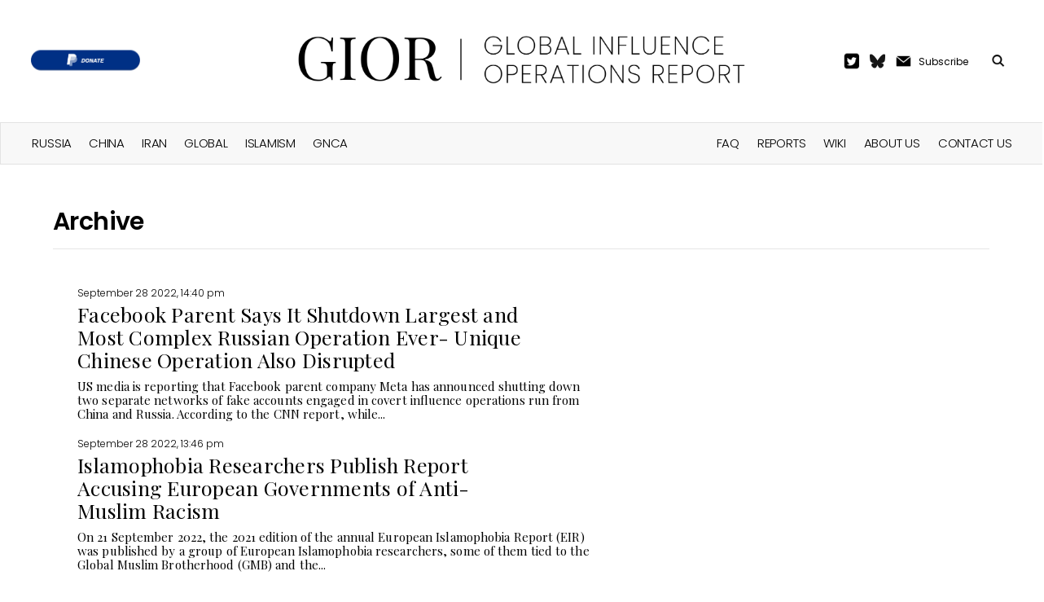

--- FILE ---
content_type: text/html; charset=UTF-8
request_url: https://www.global-influence-ops.com/2022/09/28/
body_size: 9232
content:
<!DOCTYPE html>
<html lang="en-US" prefix="og: https://ogp.me/ns#" class="no-js">
	<head>
		<meta charset="UTF-8">
		<title>September 28 2022, 14:40 pm - Global Influence Operations Report : Global Influence Operations Report</title>

		<link href="//www.google-analytics.com" rel="dns-prefetch">
		<link href="https://www.global-influence-ops.com/wp-content/themes/gior/img/icons/favicon.png" rel="shortcut icon">
		<link href="https://www.global-influence-ops.com/wp-content/themes/gior/img/icons/touch.png" rel="apple-touch-icon-precomposed">
		<link rel="alternate" type="application/rss+xml" title="Global Influence Operations Report" href="https://www.global-influence-ops.com/feed/" />

        <link rel="preconnect" href="https://fonts.googleapis.com">
        <link rel="preconnect" href="https://fonts.gstatic.com" crossorigin>
        <link href="https://fonts.googleapis.com/css2?family=Playfair+Display:wght@400;500;600;700;800&family=Poppins:ital,wght@0,100;0,200;0,300;0,400;0,500;0,600;0,700;0,800;1,100;1,200;1,300;1,400;1,500;1,600&display=swap" rel="stylesheet">

		<meta http-equiv="X-UA-Compatible" content="IE=edge,chrome=1">
		<meta name="viewport" content="width=device-width, initial-scale=1.0">
		<meta name="description" content="An Intelligence Digest Tracking Global Threats to Democracy">

			<style>img:is([sizes="auto" i], [sizes^="auto," i]) { contain-intrinsic-size: 3000px 1500px }</style>
	<!-- Jetpack Site Verification Tags -->
<meta name="google-site-verification" content="Q_P9za22__qP8wX123h_6rdCYOt-uoMG1AUDQWCix74" />

<!-- Search Engine Optimization by Rank Math - https://rankmath.com/ -->
<meta name="robots" content="follow, noindex"/>
<meta property="og:locale" content="en_US" />
<meta property="og:type" content="article" />
<meta property="og:title" content="September 28 2022, 14:40 pm - Global Influence Operations Report" />
<meta property="og:url" content="https://www.global-influence-ops.com/2022/09/28/" />
<meta property="og:site_name" content="Global Influence Operations Report (GIOR)" />
<meta name="twitter:card" content="summary_large_image" />
<script type="application/ld+json" class="rank-math-schema">{"@context":"https://schema.org","@graph":[{"@type":"Organization","@id":"https://www.global-influence-ops.com/#organization","name":"gior","url":"https://www.global-influence-ops.com"},{"@type":"WebSite","@id":"https://www.global-influence-ops.com/#website","url":"https://www.global-influence-ops.com","name":"Global Influence Operations Report (GIOR)","publisher":{"@id":"https://www.global-influence-ops.com/#organization"},"inLanguage":"en-US"},{"@type":"CollectionPage","@id":"https://www.global-influence-ops.com/2022/09/28/#webpage","url":"https://www.global-influence-ops.com/2022/09/28/","name":"September 28 2022, 14:40 pm - Global Influence Operations Report","isPartOf":{"@id":"https://www.global-influence-ops.com/#website"},"inLanguage":"en-US"}]}</script>
<!-- /Rank Math WordPress SEO plugin -->

<link rel='dns-prefetch' href='//stats.wp.com' />
<script type="text/javascript">
/* <![CDATA[ */
window._wpemojiSettings = {"baseUrl":"https:\/\/s.w.org\/images\/core\/emoji\/16.0.1\/72x72\/","ext":".png","svgUrl":"https:\/\/s.w.org\/images\/core\/emoji\/16.0.1\/svg\/","svgExt":".svg","source":{"concatemoji":"https:\/\/www.global-influence-ops.com\/wp-includes\/js\/wp-emoji-release.min.js?ver=6.8.3"}};
/*! This file is auto-generated */
!function(s,n){var o,i,e;function c(e){try{var t={supportTests:e,timestamp:(new Date).valueOf()};sessionStorage.setItem(o,JSON.stringify(t))}catch(e){}}function p(e,t,n){e.clearRect(0,0,e.canvas.width,e.canvas.height),e.fillText(t,0,0);var t=new Uint32Array(e.getImageData(0,0,e.canvas.width,e.canvas.height).data),a=(e.clearRect(0,0,e.canvas.width,e.canvas.height),e.fillText(n,0,0),new Uint32Array(e.getImageData(0,0,e.canvas.width,e.canvas.height).data));return t.every(function(e,t){return e===a[t]})}function u(e,t){e.clearRect(0,0,e.canvas.width,e.canvas.height),e.fillText(t,0,0);for(var n=e.getImageData(16,16,1,1),a=0;a<n.data.length;a++)if(0!==n.data[a])return!1;return!0}function f(e,t,n,a){switch(t){case"flag":return n(e,"\ud83c\udff3\ufe0f\u200d\u26a7\ufe0f","\ud83c\udff3\ufe0f\u200b\u26a7\ufe0f")?!1:!n(e,"\ud83c\udde8\ud83c\uddf6","\ud83c\udde8\u200b\ud83c\uddf6")&&!n(e,"\ud83c\udff4\udb40\udc67\udb40\udc62\udb40\udc65\udb40\udc6e\udb40\udc67\udb40\udc7f","\ud83c\udff4\u200b\udb40\udc67\u200b\udb40\udc62\u200b\udb40\udc65\u200b\udb40\udc6e\u200b\udb40\udc67\u200b\udb40\udc7f");case"emoji":return!a(e,"\ud83e\udedf")}return!1}function g(e,t,n,a){var r="undefined"!=typeof WorkerGlobalScope&&self instanceof WorkerGlobalScope?new OffscreenCanvas(300,150):s.createElement("canvas"),o=r.getContext("2d",{willReadFrequently:!0}),i=(o.textBaseline="top",o.font="600 32px Arial",{});return e.forEach(function(e){i[e]=t(o,e,n,a)}),i}function t(e){var t=s.createElement("script");t.src=e,t.defer=!0,s.head.appendChild(t)}"undefined"!=typeof Promise&&(o="wpEmojiSettingsSupports",i=["flag","emoji"],n.supports={everything:!0,everythingExceptFlag:!0},e=new Promise(function(e){s.addEventListener("DOMContentLoaded",e,{once:!0})}),new Promise(function(t){var n=function(){try{var e=JSON.parse(sessionStorage.getItem(o));if("object"==typeof e&&"number"==typeof e.timestamp&&(new Date).valueOf()<e.timestamp+604800&&"object"==typeof e.supportTests)return e.supportTests}catch(e){}return null}();if(!n){if("undefined"!=typeof Worker&&"undefined"!=typeof OffscreenCanvas&&"undefined"!=typeof URL&&URL.createObjectURL&&"undefined"!=typeof Blob)try{var e="postMessage("+g.toString()+"("+[JSON.stringify(i),f.toString(),p.toString(),u.toString()].join(",")+"));",a=new Blob([e],{type:"text/javascript"}),r=new Worker(URL.createObjectURL(a),{name:"wpTestEmojiSupports"});return void(r.onmessage=function(e){c(n=e.data),r.terminate(),t(n)})}catch(e){}c(n=g(i,f,p,u))}t(n)}).then(function(e){for(var t in e)n.supports[t]=e[t],n.supports.everything=n.supports.everything&&n.supports[t],"flag"!==t&&(n.supports.everythingExceptFlag=n.supports.everythingExceptFlag&&n.supports[t]);n.supports.everythingExceptFlag=n.supports.everythingExceptFlag&&!n.supports.flag,n.DOMReady=!1,n.readyCallback=function(){n.DOMReady=!0}}).then(function(){return e}).then(function(){var e;n.supports.everything||(n.readyCallback(),(e=n.source||{}).concatemoji?t(e.concatemoji):e.wpemoji&&e.twemoji&&(t(e.twemoji),t(e.wpemoji)))}))}((window,document),window._wpemojiSettings);
/* ]]> */
</script>
<style id='wp-emoji-styles-inline-css' type='text/css'>

	img.wp-smiley, img.emoji {
		display: inline !important;
		border: none !important;
		box-shadow: none !important;
		height: 1em !important;
		width: 1em !important;
		margin: 0 0.07em !important;
		vertical-align: -0.1em !important;
		background: none !important;
		padding: 0 !important;
	}
</style>
<link rel='stylesheet' id='wp-block-library-css' href='https://www.global-influence-ops.com/wp-includes/css/dist/block-library/style.min.css?ver=6.8.3' media='all' />
<style id='classic-theme-styles-inline-css' type='text/css'>
/*! This file is auto-generated */
.wp-block-button__link{color:#fff;background-color:#32373c;border-radius:9999px;box-shadow:none;text-decoration:none;padding:calc(.667em + 2px) calc(1.333em + 2px);font-size:1.125em}.wp-block-file__button{background:#32373c;color:#fff;text-decoration:none}
</style>
<style id='pdfemb-pdf-embedder-viewer-style-inline-css' type='text/css'>
.wp-block-pdfemb-pdf-embedder-viewer{max-width:none}

</style>
<link rel='stylesheet' id='mediaelement-css' href='https://www.global-influence-ops.com/wp-includes/js/mediaelement/mediaelementplayer-legacy.min.css?ver=4.2.17' media='all' />
<link rel='stylesheet' id='wp-mediaelement-css' href='https://www.global-influence-ops.com/wp-includes/js/mediaelement/wp-mediaelement.min.css?ver=6.8.3' media='all' />
<style id='jetpack-sharing-buttons-style-inline-css' type='text/css'>
.jetpack-sharing-buttons__services-list{display:flex;flex-direction:row;flex-wrap:wrap;gap:0;list-style-type:none;margin:5px;padding:0}.jetpack-sharing-buttons__services-list.has-small-icon-size{font-size:12px}.jetpack-sharing-buttons__services-list.has-normal-icon-size{font-size:16px}.jetpack-sharing-buttons__services-list.has-large-icon-size{font-size:24px}.jetpack-sharing-buttons__services-list.has-huge-icon-size{font-size:36px}@media print{.jetpack-sharing-buttons__services-list{display:none!important}}.editor-styles-wrapper .wp-block-jetpack-sharing-buttons{gap:0;padding-inline-start:0}ul.jetpack-sharing-buttons__services-list.has-background{padding:1.25em 2.375em}
</style>
<style id='global-styles-inline-css' type='text/css'>
:root{--wp--preset--aspect-ratio--square: 1;--wp--preset--aspect-ratio--4-3: 4/3;--wp--preset--aspect-ratio--3-4: 3/4;--wp--preset--aspect-ratio--3-2: 3/2;--wp--preset--aspect-ratio--2-3: 2/3;--wp--preset--aspect-ratio--16-9: 16/9;--wp--preset--aspect-ratio--9-16: 9/16;--wp--preset--color--black: #000000;--wp--preset--color--cyan-bluish-gray: #abb8c3;--wp--preset--color--white: #ffffff;--wp--preset--color--pale-pink: #f78da7;--wp--preset--color--vivid-red: #cf2e2e;--wp--preset--color--luminous-vivid-orange: #ff6900;--wp--preset--color--luminous-vivid-amber: #fcb900;--wp--preset--color--light-green-cyan: #7bdcb5;--wp--preset--color--vivid-green-cyan: #00d084;--wp--preset--color--pale-cyan-blue: #8ed1fc;--wp--preset--color--vivid-cyan-blue: #0693e3;--wp--preset--color--vivid-purple: #9b51e0;--wp--preset--gradient--vivid-cyan-blue-to-vivid-purple: linear-gradient(135deg,rgba(6,147,227,1) 0%,rgb(155,81,224) 100%);--wp--preset--gradient--light-green-cyan-to-vivid-green-cyan: linear-gradient(135deg,rgb(122,220,180) 0%,rgb(0,208,130) 100%);--wp--preset--gradient--luminous-vivid-amber-to-luminous-vivid-orange: linear-gradient(135deg,rgba(252,185,0,1) 0%,rgba(255,105,0,1) 100%);--wp--preset--gradient--luminous-vivid-orange-to-vivid-red: linear-gradient(135deg,rgba(255,105,0,1) 0%,rgb(207,46,46) 100%);--wp--preset--gradient--very-light-gray-to-cyan-bluish-gray: linear-gradient(135deg,rgb(238,238,238) 0%,rgb(169,184,195) 100%);--wp--preset--gradient--cool-to-warm-spectrum: linear-gradient(135deg,rgb(74,234,220) 0%,rgb(151,120,209) 20%,rgb(207,42,186) 40%,rgb(238,44,130) 60%,rgb(251,105,98) 80%,rgb(254,248,76) 100%);--wp--preset--gradient--blush-light-purple: linear-gradient(135deg,rgb(255,206,236) 0%,rgb(152,150,240) 100%);--wp--preset--gradient--blush-bordeaux: linear-gradient(135deg,rgb(254,205,165) 0%,rgb(254,45,45) 50%,rgb(107,0,62) 100%);--wp--preset--gradient--luminous-dusk: linear-gradient(135deg,rgb(255,203,112) 0%,rgb(199,81,192) 50%,rgb(65,88,208) 100%);--wp--preset--gradient--pale-ocean: linear-gradient(135deg,rgb(255,245,203) 0%,rgb(182,227,212) 50%,rgb(51,167,181) 100%);--wp--preset--gradient--electric-grass: linear-gradient(135deg,rgb(202,248,128) 0%,rgb(113,206,126) 100%);--wp--preset--gradient--midnight: linear-gradient(135deg,rgb(2,3,129) 0%,rgb(40,116,252) 100%);--wp--preset--font-size--small: 13px;--wp--preset--font-size--medium: 20px;--wp--preset--font-size--large: 36px;--wp--preset--font-size--x-large: 42px;--wp--preset--spacing--20: 0.44rem;--wp--preset--spacing--30: 0.67rem;--wp--preset--spacing--40: 1rem;--wp--preset--spacing--50: 1.5rem;--wp--preset--spacing--60: 2.25rem;--wp--preset--spacing--70: 3.38rem;--wp--preset--spacing--80: 5.06rem;--wp--preset--shadow--natural: 6px 6px 9px rgba(0, 0, 0, 0.2);--wp--preset--shadow--deep: 12px 12px 50px rgba(0, 0, 0, 0.4);--wp--preset--shadow--sharp: 6px 6px 0px rgba(0, 0, 0, 0.2);--wp--preset--shadow--outlined: 6px 6px 0px -3px rgba(255, 255, 255, 1), 6px 6px rgba(0, 0, 0, 1);--wp--preset--shadow--crisp: 6px 6px 0px rgba(0, 0, 0, 1);}:where(.is-layout-flex){gap: 0.5em;}:where(.is-layout-grid){gap: 0.5em;}body .is-layout-flex{display: flex;}.is-layout-flex{flex-wrap: wrap;align-items: center;}.is-layout-flex > :is(*, div){margin: 0;}body .is-layout-grid{display: grid;}.is-layout-grid > :is(*, div){margin: 0;}:where(.wp-block-columns.is-layout-flex){gap: 2em;}:where(.wp-block-columns.is-layout-grid){gap: 2em;}:where(.wp-block-post-template.is-layout-flex){gap: 1.25em;}:where(.wp-block-post-template.is-layout-grid){gap: 1.25em;}.has-black-color{color: var(--wp--preset--color--black) !important;}.has-cyan-bluish-gray-color{color: var(--wp--preset--color--cyan-bluish-gray) !important;}.has-white-color{color: var(--wp--preset--color--white) !important;}.has-pale-pink-color{color: var(--wp--preset--color--pale-pink) !important;}.has-vivid-red-color{color: var(--wp--preset--color--vivid-red) !important;}.has-luminous-vivid-orange-color{color: var(--wp--preset--color--luminous-vivid-orange) !important;}.has-luminous-vivid-amber-color{color: var(--wp--preset--color--luminous-vivid-amber) !important;}.has-light-green-cyan-color{color: var(--wp--preset--color--light-green-cyan) !important;}.has-vivid-green-cyan-color{color: var(--wp--preset--color--vivid-green-cyan) !important;}.has-pale-cyan-blue-color{color: var(--wp--preset--color--pale-cyan-blue) !important;}.has-vivid-cyan-blue-color{color: var(--wp--preset--color--vivid-cyan-blue) !important;}.has-vivid-purple-color{color: var(--wp--preset--color--vivid-purple) !important;}.has-black-background-color{background-color: var(--wp--preset--color--black) !important;}.has-cyan-bluish-gray-background-color{background-color: var(--wp--preset--color--cyan-bluish-gray) !important;}.has-white-background-color{background-color: var(--wp--preset--color--white) !important;}.has-pale-pink-background-color{background-color: var(--wp--preset--color--pale-pink) !important;}.has-vivid-red-background-color{background-color: var(--wp--preset--color--vivid-red) !important;}.has-luminous-vivid-orange-background-color{background-color: var(--wp--preset--color--luminous-vivid-orange) !important;}.has-luminous-vivid-amber-background-color{background-color: var(--wp--preset--color--luminous-vivid-amber) !important;}.has-light-green-cyan-background-color{background-color: var(--wp--preset--color--light-green-cyan) !important;}.has-vivid-green-cyan-background-color{background-color: var(--wp--preset--color--vivid-green-cyan) !important;}.has-pale-cyan-blue-background-color{background-color: var(--wp--preset--color--pale-cyan-blue) !important;}.has-vivid-cyan-blue-background-color{background-color: var(--wp--preset--color--vivid-cyan-blue) !important;}.has-vivid-purple-background-color{background-color: var(--wp--preset--color--vivid-purple) !important;}.has-black-border-color{border-color: var(--wp--preset--color--black) !important;}.has-cyan-bluish-gray-border-color{border-color: var(--wp--preset--color--cyan-bluish-gray) !important;}.has-white-border-color{border-color: var(--wp--preset--color--white) !important;}.has-pale-pink-border-color{border-color: var(--wp--preset--color--pale-pink) !important;}.has-vivid-red-border-color{border-color: var(--wp--preset--color--vivid-red) !important;}.has-luminous-vivid-orange-border-color{border-color: var(--wp--preset--color--luminous-vivid-orange) !important;}.has-luminous-vivid-amber-border-color{border-color: var(--wp--preset--color--luminous-vivid-amber) !important;}.has-light-green-cyan-border-color{border-color: var(--wp--preset--color--light-green-cyan) !important;}.has-vivid-green-cyan-border-color{border-color: var(--wp--preset--color--vivid-green-cyan) !important;}.has-pale-cyan-blue-border-color{border-color: var(--wp--preset--color--pale-cyan-blue) !important;}.has-vivid-cyan-blue-border-color{border-color: var(--wp--preset--color--vivid-cyan-blue) !important;}.has-vivid-purple-border-color{border-color: var(--wp--preset--color--vivid-purple) !important;}.has-vivid-cyan-blue-to-vivid-purple-gradient-background{background: var(--wp--preset--gradient--vivid-cyan-blue-to-vivid-purple) !important;}.has-light-green-cyan-to-vivid-green-cyan-gradient-background{background: var(--wp--preset--gradient--light-green-cyan-to-vivid-green-cyan) !important;}.has-luminous-vivid-amber-to-luminous-vivid-orange-gradient-background{background: var(--wp--preset--gradient--luminous-vivid-amber-to-luminous-vivid-orange) !important;}.has-luminous-vivid-orange-to-vivid-red-gradient-background{background: var(--wp--preset--gradient--luminous-vivid-orange-to-vivid-red) !important;}.has-very-light-gray-to-cyan-bluish-gray-gradient-background{background: var(--wp--preset--gradient--very-light-gray-to-cyan-bluish-gray) !important;}.has-cool-to-warm-spectrum-gradient-background{background: var(--wp--preset--gradient--cool-to-warm-spectrum) !important;}.has-blush-light-purple-gradient-background{background: var(--wp--preset--gradient--blush-light-purple) !important;}.has-blush-bordeaux-gradient-background{background: var(--wp--preset--gradient--blush-bordeaux) !important;}.has-luminous-dusk-gradient-background{background: var(--wp--preset--gradient--luminous-dusk) !important;}.has-pale-ocean-gradient-background{background: var(--wp--preset--gradient--pale-ocean) !important;}.has-electric-grass-gradient-background{background: var(--wp--preset--gradient--electric-grass) !important;}.has-midnight-gradient-background{background: var(--wp--preset--gradient--midnight) !important;}.has-small-font-size{font-size: var(--wp--preset--font-size--small) !important;}.has-medium-font-size{font-size: var(--wp--preset--font-size--medium) !important;}.has-large-font-size{font-size: var(--wp--preset--font-size--large) !important;}.has-x-large-font-size{font-size: var(--wp--preset--font-size--x-large) !important;}
:where(.wp-block-post-template.is-layout-flex){gap: 1.25em;}:where(.wp-block-post-template.is-layout-grid){gap: 1.25em;}
:where(.wp-block-columns.is-layout-flex){gap: 2em;}:where(.wp-block-columns.is-layout-grid){gap: 2em;}
:root :where(.wp-block-pullquote){font-size: 1.5em;line-height: 1.6;}
</style>
<link rel='stylesheet' id='categories-images-styles-css' href='https://www.global-influence-ops.com/wp-content/plugins/categories-images/assets/css/zci-styles.css?ver=3.3.1' media='all' />
<link rel='stylesheet' id='html5blank-css' href='https://www.global-influence-ops.com/wp-content/themes/gior/style.css?ver=1732777041' media='' />
<style id='wp-typography-custom-inline-css' type='text/css'>
sub, sup{font-size: 75%;line-height: 100%}sup{vertical-align: 60%}sub{vertical-align: -10%}.amp{font-family: Baskerville, "Goudy Old Style", Palatino, "Book Antiqua", "Warnock Pro", serif;font-size: 1.1em;font-style: italic;font-weight: normal;line-height: 1em}.caps{font-size: 90%}.dquo{margin-left: -0.4em}.quo{margin-left: -0.2em}.pull-single{margin-left: -0.15em}.push-single{margin-right: 0.15em}.pull-double{margin-left: -0.38em}.push-double{margin-right: 0.38em}
</style>
<style id='wp-typography-safari-font-workaround-inline-css' type='text/css'>
body {-webkit-font-feature-settings: "liga";font-feature-settings: "liga";-ms-font-feature-settings: normal;}
</style>
<link rel="https://api.w.org/" href="https://www.global-influence-ops.com/wp-json/" />	<style>img#wpstats{display:none}</style>
		<link rel="icon" href="https://www.global-influence-ops.com/wp-content/uploads/2025/05/IMG_7405-120x120.png" sizes="32x32" />
<link rel="icon" href="https://www.global-influence-ops.com/wp-content/uploads/2025/05/IMG_7405.png" sizes="192x192" />
<link rel="apple-touch-icon" href="https://www.global-influence-ops.com/wp-content/uploads/2025/05/IMG_7405.png" />
<meta name="msapplication-TileImage" content="https://www.global-influence-ops.com/wp-content/uploads/2025/05/IMG_7405.png" />
		<script>
		// conditionizr.com
		// configure environment tests
		conditionizr.config({
			assets: 'https://www.global-influence-ops.com/wp-content/themes/gior',
			tests: {}
		});
		</script>

        <link rel='stylesheet' type='text/css' media='screen' href='https://www.global-influence-ops.com/wp-content/themes/gior/assets/css/normalize.css'>

	</head>
	<body class="archive date wp-theme-gior">

    <div id="mobile-menu" class="mobile-menu-container hide-menu">
        <div class="wrapper">
            <img onclick="toggle_menu()" width='32px' alt='menu-close' src='https://www.global-influence-ops.com/wp-content/themes/gior/assets/icons/menu-close.png'/>
            <ul class='top'>
                <li id="menu-item-1" class="menu-item menu-item-type-custom menu-item-object-custom menu-item-1"><a href="/">HOME</a></li>
                <ul id="menu-right-header" class="featured_list"><li id="menu-item-6661" class="menu-item menu-item-type-post_type menu-item-object-page menu-item-6661"><a href="https://www.global-influence-ops.com/faq/">FAQ</a></li>
<li id="menu-item-6659" class="menu-item menu-item-type-post_type menu-item-object-page menu-item-6659"><a href="https://www.global-influence-ops.com/reports/">Reports</a></li>
<li id="menu-item-6662" class="menu-item menu-item-type-post_type menu-item-object-page menu-item-6662"><a href="https://www.global-influence-ops.com/wiki/">Wiki</a></li>
<li id="menu-item-6660" class="menu-item menu-item-type-post_type menu-item-object-page menu-item-6660"><a href="https://www.global-influence-ops.com/about-us/">About Us</a></li>
<li id="menu-item-6663" class="menu-item menu-item-type-post_type menu-item-object-page menu-item-6663"><a href="https://www.global-influence-ops.com/contact-us/">Contact Us</a></li>
</ul>            </ul>
            <ul class='bottom'>
                <ul id="menu-header" class="featured_list"><li id="menu-item-793" class="menu-item menu-item-type-taxonomy menu-item-object-category menu-item-793"><a href="https://www.global-influence-ops.com/category/network/russia/">Russia</a></li>
<li id="menu-item-794" class="menu-item menu-item-type-taxonomy menu-item-object-category menu-item-794"><a href="https://www.global-influence-ops.com/category/network/china/">China</a></li>
<li id="menu-item-789" class="menu-item menu-item-type-taxonomy menu-item-object-category menu-item-789"><a href="https://www.global-influence-ops.com/category/network/iran/">Iran</a></li>
<li id="menu-item-9084" class="menu-item menu-item-type-taxonomy menu-item-object-category menu-item-9084"><a href="https://www.global-influence-ops.com/category/network/global/">Global</a></li>
<li id="menu-item-790" class="menu-item menu-item-type-taxonomy menu-item-object-category menu-item-790"><a href="https://www.global-influence-ops.com/category/network/islamism/">Islamism</a></li>
<li id="menu-item-9077" class="menu-item menu-item-type-taxonomy menu-item-object-category menu-item-9077"><a href="https://www.global-influence-ops.com/category/network/gnca/">GNCA</a></li>
</ul>            </ul>
        </div>
    </div>
	<header>
        <nav id="navbar" class='navbar'>
            <div class="menu-wrapper">
                <img onclick="toggle_menu()" width='16px' alt='search-icon' src='https://www.global-influence-ops.com/wp-content/themes/gior/assets/icons/menu-icon.png'/>
            </div>
            <div class='social-wrapper'>
	    <a href="https://www.paypal.com/paypalme/influenceops"><img height="25px" alt="" src="https://www.global-influence-ops.com/wp-content/themes/gior/assets/images/donate-paypal.png"/></a>
            </div>
            <div class='logo-wrapper'>
                <a class="regular-logo" href="/"><img width='550px' alt='logo' src='https://www.global-influence-ops.com/wp-content/themes/gior/assets/logo/logo-main.png'/></a>
                <a class="mobile-logo" href="/"><img width='304px' alt='logo' src='https://www.global-influence-ops.com/wp-content/themes/gior/assets/logo/logo-main-mob.png'/></a>
            </div>
            <div class='extras-wrapper'>
                <div class='share-twitter'>
                    <a href="https://twitter.com/GIOReport"><img width='19px' alt='twitter' src='https://www.global-influence-ops.com/wp-content/themes/gior/assets/icons/twitter-icon.png'/></a>
                </div>
		<div class='share-twitter' style="padding-top: 1px;">
		    <a href="https://bsky.app/profile/gioreport.bsky.social"><img width='19px' alt='bsky' src='https://www.global-influence-ops.com/wp-content/themes/gior/assets/icons/bsky-icon.png'/></a>
		</div>
                <div class='subscribe'>
                    <img width='19px' alt='email-icon' src='https://www.global-influence-ops.com/wp-content/themes/gior/assets/icons/email-icon.png'/>
                    <div class='text'>
                        <a href="#subscribe-form">Subscribe</a>
                    </div>
                </div>
                <div class='search'>
                    <div class='text'>
                        <form action="/" method="get" id="header_search_button">
                            <img onclick="tgl_search()" width='16px' alt='search-icon' src='https://www.global-influence-ops.com/wp-content/themes/gior/assets/icons/search-icon.png'/>
                            <input name="s" id="header_search_input" type="text" placeholder="Search">
                        </form>
                    </div>
                </div>
            </div>
            <div class="search-wrapper">
                <a href="/?s="><img width='16px' alt='search-icon' src='https://www.global-influence-ops.com/wp-content/themes/gior/assets/icons/search-icon.png'/></a>
            </div>
        </nav>  
        <nav class='menu'>
            <div class="inner">
                <ul class='left'>
					<ul id="menu-header-1" class="featured_list"><li class="menu-item menu-item-type-taxonomy menu-item-object-category menu-item-793"><a href="https://www.global-influence-ops.com/category/network/russia/">Russia</a></li>
<li class="menu-item menu-item-type-taxonomy menu-item-object-category menu-item-794"><a href="https://www.global-influence-ops.com/category/network/china/">China</a></li>
<li class="menu-item menu-item-type-taxonomy menu-item-object-category menu-item-789"><a href="https://www.global-influence-ops.com/category/network/iran/">Iran</a></li>
<li class="menu-item menu-item-type-taxonomy menu-item-object-category menu-item-9084"><a href="https://www.global-influence-ops.com/category/network/global/">Global</a></li>
<li class="menu-item menu-item-type-taxonomy menu-item-object-category menu-item-790"><a href="https://www.global-influence-ops.com/category/network/islamism/">Islamism</a></li>
<li class="menu-item menu-item-type-taxonomy menu-item-object-category menu-item-9077"><a href="https://www.global-influence-ops.com/category/network/gnca/">GNCA</a></li>
</ul>                </ul>
                <ul class='right'>
					<ul id="menu-right-header-1" class="featured_list"><li class="menu-item menu-item-type-post_type menu-item-object-page menu-item-6661"><a href="https://www.global-influence-ops.com/faq/">FAQ</a></li>
<li class="menu-item menu-item-type-post_type menu-item-object-page menu-item-6659"><a href="https://www.global-influence-ops.com/reports/">Reports</a></li>
<li class="menu-item menu-item-type-post_type menu-item-object-page menu-item-6662"><a href="https://www.global-influence-ops.com/wiki/">Wiki</a></li>
<li class="menu-item menu-item-type-post_type menu-item-object-page menu-item-6660"><a href="https://www.global-influence-ops.com/about-us/">About Us</a></li>
<li class="menu-item menu-item-type-post_type menu-item-object-page menu-item-6663"><a href="https://www.global-influence-ops.com/contact-us/">Contact Us</a></li>
</ul>                </ul>
            </div>
        </nav>
    </header>

    <script>
        function toggle_menu() {
            document.getElementById("mobile-menu").classList.toggle('hide-menu');
        }

        function tgl_search() {
            var element = document.getElementById("header_search_input");
            element.classList.toggle("search_open");
        }
    </script>

    <style>

        #navbar .search_open {
            width: 120px;
            padding-left: 10px;
            padding-right: 10px;
            padding: 5px;
            border: 1px solid;
            font-size: 14px;
        }

        #header_search_input {
            vertical-align: middle;
            margin-bottom: 0;
            margin-left: 5px;
            font-size: 14px;
            padding-left: 0;
            padding-right: 0;
            border-radius: 3px;
            border: none;
            -webkit-transition: all .5s;
            -moz-transition: all .5s;
            transition: all .5s;
            width: 0;
        }
    </style>

<main>
    <div class='wrapper'>
        <h2>Archive</h2>
        <div class="cat_desc"></div>
                    
            <div class='post-category'>
    <a href='https://www.global-influence-ops.com/facebook-parent-says-it-shutdown-largest-and-most-complex-russian-operation-ever-unique-chinese-operation-also-disrupted/'>
          <div class='info'>
            <div class='date'>September 28 2022, 14:40 pm</div>
            <div class='title'>Facebook Parent Says It Shutdown Largest and Most Complex Russian Operation Ever- Unique Chinese Operation Also Disrupted</div>
            <div class='desc'>US media is reporting that Facebook parent company Meta has announced shutting down two separate networks of fake accounts engaged in covert influence operations run from China and Russia. According to the CNN report, while...</div>
        </div>
    </a>
</div>
                    
            <div class='post-category'>
    <a href='https://www.global-influence-ops.com/islamophobia-researchers-publish-report-accusing-european-governments-of-anti-muslim-racism/'>
          <div class='info'>
            <div class='date'>September 28 2022, 13:46 pm</div>
            <div class='title'>Islamophobia Researchers Publish Report Accusing European Governments of Anti-Muslim Racism</div>
            <div class='desc'>On 21 September 2022, the 2021 edition of the annual European Islamophobia Report (EIR) was published by a group of European Islamophobia researchers, some of them tied to the Global Muslim Brotherhood (GMB) and the...</div>
        </div>
    </a>
</div>
        
            </div>
</main>

<footer>
	<div class="bottom">
		<div class="logo">
			<img width="280px" alt="" src="https://www.global-influence-ops.com/wp-content/themes/gior/assets/logo/logo-main.png"/>
			<div class="footer-menu">
				<div><a href="/faq">FAQ</a></div>
				<div><a href="/wiki">WIKI</a></div>
				<div><a href="/about-us">ABOUT US</a></div>
				<div><a href="/contact-us">CONTACT US</a></div>
			</div>
		</div>
		<div class="announcements">
			<h3>Recent Posts</h3>
			<div class="ann-posts">

				
															<div class="ann-post">
							<a href='https://www.global-influence-ops.com/putin-launches-rt-india-spreading-west-versus-rest-narrative/'>
								<div class="date">December 16 2025, 9:02 am</div>
								<h2>Putin Launches RT India Spreading “West Versus Rest” Narrative</h2>
							</a>
						</div>
											<div class="ann-post">
							<a href='https://www.global-influence-ops.com/trump-security-strategy-european-civilizational-erasure/'>
								<div class="date">December 16 2025, 8:45 am</div>
								<h2>Trump Security Strategy Declares European ‘Civilizational Erasure”</h2>
							</a>
						</div>
											<div class="ann-post">
							<a href='https://www.global-influence-ops.com/trump-will-lead-revolutionary-european-regime-change-says-orbans-political-director/'>
								<div class="date">December 14 2025, 10:05 am</div>
								<h2>Trump Will Lead ‘Revolutionary’ European Regime Change, Says Orbán’s Political Director</h2>
							</a>
						</div>
																	</div>
		</div>
		<div class="announcements">
			<h3>Announcements</h3>
			<div class="ann-posts">

				
															<div class="ann-post">
							<a href='https://www.global-influence-ops.com/format-changes-pending-holiday-pause/'>
								<div class="date">December 21 2025, 9:46 am</div>
								<h2>Format Changes Pending, Holiday Pause</h2>
							</a>
						</div>
											<div class="ann-post">
							<a href='https://www.global-influence-ops.com/announcement-gior-to-tag-images-as-ai-generated/'>
								<div class="date">December 16 2025, 9:07 am</div>
								<h2>GIOR to Tag Images as “AI Generated”</h2>
							</a>
						</div>
											<div class="ann-post">
							<a href='https://www.global-influence-ops.com/on-ai-images/'>
								<div class="date">December 5 2025, 7:28 am</div>
								<h2>On AI Images</h2>
							</a>
						</div>
														
				<a href="/category/announcements/"><div class="see-more">See more<img width="30px" alt="" src="https://www.global-influence-ops.com/wp-content/themes/gior/assets/icons/other-articles-arrow.png"/></div></a>
			</div>
		</div>
		<div class="date-posts">
			<h3>This Month's Posts</h3>
							<li id="calendar-3" class="widget widget_calendar"><h2 class="widgettitle">Recent posts</h2>
<div id="calendar_wrap" class="calendar_wrap"><table id="wp-calendar" class="wp-calendar-table">
	<caption>September 2022</caption>
	<thead>
	<tr>
		<th scope="col" aria-label="Sunday">S</th>
		<th scope="col" aria-label="Monday">M</th>
		<th scope="col" aria-label="Tuesday">T</th>
		<th scope="col" aria-label="Wednesday">W</th>
		<th scope="col" aria-label="Thursday">T</th>
		<th scope="col" aria-label="Friday">F</th>
		<th scope="col" aria-label="Saturday">S</th>
	</tr>
	</thead>
	<tbody>
	<tr>
		<td colspan="4" class="pad">&nbsp;</td><td>1</td><td>2</td><td>3</td>
	</tr>
	<tr>
		<td>4</td><td><a href="https://www.global-influence-ops.com/2022/09/05/" aria-label="Posts published on September 5, 2022">5</a></td><td><a href="https://www.global-influence-ops.com/2022/09/06/" aria-label="Posts published on September 6, 2022">6</a></td><td><a href="https://www.global-influence-ops.com/2022/09/07/" aria-label="Posts published on September 7, 2022">7</a></td><td>8</td><td>9</td><td>10</td>
	</tr>
	<tr>
		<td>11</td><td><a href="https://www.global-influence-ops.com/2022/09/12/" aria-label="Posts published on September 12, 2022">12</a></td><td><a href="https://www.global-influence-ops.com/2022/09/13/" aria-label="Posts published on September 13, 2022">13</a></td><td><a href="https://www.global-influence-ops.com/2022/09/14/" aria-label="Posts published on September 14, 2022">14</a></td><td><a href="https://www.global-influence-ops.com/2022/09/15/" aria-label="Posts published on September 15, 2022">15</a></td><td><a href="https://www.global-influence-ops.com/2022/09/16/" aria-label="Posts published on September 16, 2022">16</a></td><td><a href="https://www.global-influence-ops.com/2022/09/17/" aria-label="Posts published on September 17, 2022">17</a></td>
	</tr>
	<tr>
		<td><a href="https://www.global-influence-ops.com/2022/09/18/" aria-label="Posts published on September 18, 2022">18</a></td><td><a href="https://www.global-influence-ops.com/2022/09/19/" aria-label="Posts published on September 19, 2022">19</a></td><td><a href="https://www.global-influence-ops.com/2022/09/20/" aria-label="Posts published on September 20, 2022">20</a></td><td><a href="https://www.global-influence-ops.com/2022/09/21/" aria-label="Posts published on September 21, 2022">21</a></td><td><a href="https://www.global-influence-ops.com/2022/09/22/" aria-label="Posts published on September 22, 2022">22</a></td><td>23</td><td>24</td>
	</tr>
	<tr>
		<td>25</td><td><a href="https://www.global-influence-ops.com/2022/09/26/" aria-label="Posts published on September 26, 2022">26</a></td><td><a href="https://www.global-influence-ops.com/2022/09/27/" aria-label="Posts published on September 27, 2022">27</a></td><td><a href="https://www.global-influence-ops.com/2022/09/28/" aria-label="Posts published on September 28, 2022">28</a></td><td><a href="https://www.global-influence-ops.com/2022/09/29/" aria-label="Posts published on September 29, 2022">29</a></td><td>30</td>
		<td class="pad" colspan="1">&nbsp;</td>
	</tr>
	</tbody>
	</table><nav aria-label="Previous and next months" class="wp-calendar-nav">
		<span class="wp-calendar-nav-prev"><a href="https://www.global-influence-ops.com/2022/08/">&laquo; Aug</a></span>
		<span class="pad">&nbsp;</span>
		<span class="wp-calendar-nav-next"><a href="https://www.global-influence-ops.com/2022/10/">Oct &raquo;</a></span>
	</nav></div></li>
 
					</div>
		<div class="donate donate-mobile">
			<a href="https://www.paypal.com/paypalme/influenceops"><img width="218px" alt="" src="https://www.global-influence-ops.com/wp-content/themes/gior/assets/images/donate-paypal.png"/></a>
			<p>Your donation will help us in continuing to bring you this important information.</p>
		</div>
	</div>
	<div class="bottom-line">
		<div class="share">
			<div class='share-twitter'>
				<a href="https://twitter.com/GIOReport"><img width='19px' alt='twitter' src='https://www.global-influence-ops.com/wp-content/themes/gior/assets/icons/twitter-icon.png'/></a>
			</div>
			<div class='share-twitter' style="margin-left: 10px; padding-top: 1px;">
				<a href="https://bsky.app/profile/gioreport.bsky.social"><img width='19px' alt='bsky' src='https://www.global-influence-ops.com/wp-content/themes/gior/assets/icons/bsky-icon.png'/></a>
			</div>
			<div class='follow'>
				Follow
			</div>
		</div>
		<div class="copyright">© Global Influence Operations Report <script>document.write(new Date().getFullYear())</script></div>
	</div>
</footer>
		<!-- /wrapper -->

		<script type="speculationrules">
{"prefetch":[{"source":"document","where":{"and":[{"href_matches":"\/*"},{"not":{"href_matches":["\/wp-*.php","\/wp-admin\/*","\/wp-content\/uploads\/*","\/wp-content\/*","\/wp-content\/plugins\/*","\/wp-content\/themes\/gior\/*","\/*\\?(.+)"]}},{"not":{"selector_matches":"a[rel~=\"nofollow\"]"}},{"not":{"selector_matches":".no-prefetch, .no-prefetch a"}}]},"eagerness":"conservative"}]}
</script>
<script type="text/javascript" src="https://www.global-influence-ops.com/wp-content/plugins/wp-typography/js/clean-clipboard.min.js?ver=5.11.0" id="wp-typography-cleanup-clipboard-js"></script>
<script type="text/javascript" id="jetpack-stats-js-before">
/* <![CDATA[ */
_stq = window._stq || [];
_stq.push([ "view", {"v":"ext","blog":"183851994","post":"0","tz":"-5","srv":"www.global-influence-ops.com","arch_date":"2022/09/28","arch_results":"2","j":"1:15.4"} ]);
_stq.push([ "clickTrackerInit", "183851994", "0" ]);
/* ]]> */
</script>
<script type="text/javascript" src="https://stats.wp.com/e-202603.js" id="jetpack-stats-js" defer="defer" data-wp-strategy="defer"></script>

		<!-- analytics -->
		<script>
		(function(f,i,r,e,s,h,l){i['GoogleAnalyticsObject']=s;f[s]=f[s]||function(){
		(f[s].q=f[s].q||[]).push(arguments)},f[s].l=1*new Date();h=i.createElement(r),
		l=i.getElementsByTagName(r)[0];h.async=1;h.src=e;l.parentNode.insertBefore(h,l)
		})(window,document,'script','//www.google-analytics.com/analytics.js','ga');
		ga('create', 'UA-XXXXXXXX-XX', 'yourdomain.com');
		ga('send', 'pageview');
		</script>

		<script type="text/javascript">
		function toggle_checkbox_footer(id) {
			
			document.getElementById("footer_label_" + id).classList.toggle("active-label-footer");

		}

		</script>

		<style>
			.active-label-footer {
				background-image: url("https://www.global-influence-ops.com/wp-content/themes/gior/assets/icons/checkmark.png") !important;
			} 
		</style>

	</body>
</html>
